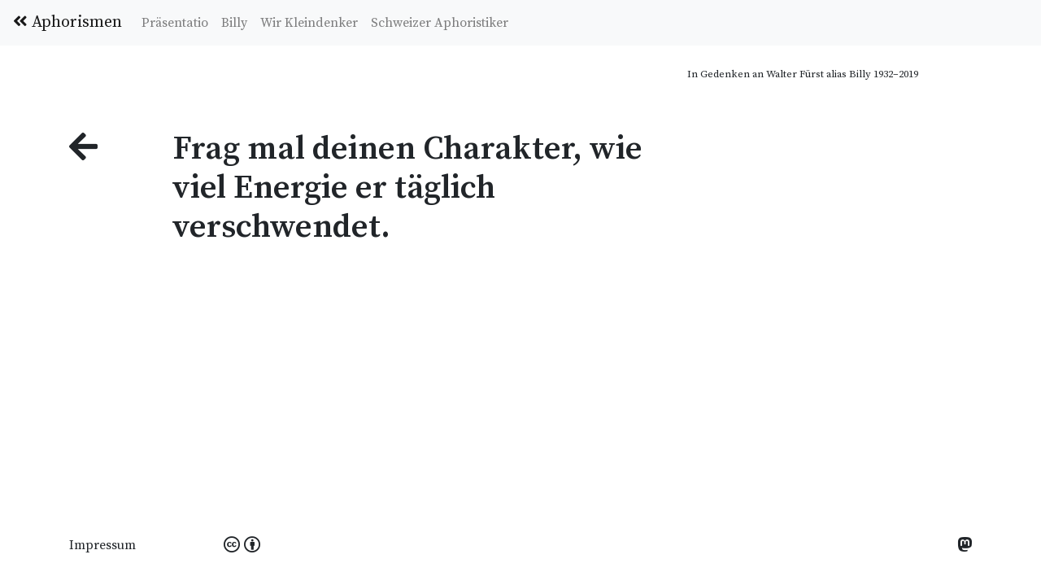

--- FILE ---
content_type: text/html; charset=UTF-8
request_url: https://aphorismen.ch/index.php?id=10396
body_size: 2762
content:
<!doctype html>
<html lang="de">
  <head>
	<title>Frag mal deinen Charakter, wie viel Energie er täglich verschwendet. | Aphorismus #10396 | Aphorismen.ch</title>
    <meta charset="utf-8">
    <meta name="viewport" content="width=device-width, initial-scale=1, shrink-to-fit=no">
    <meta name="description" content="Aphorismus: "Frag mal deinen Charakter, wie viel Energie er täglich verschwendet." - Aus Billys Aphoretum mit über 10.000 Aphorismen, Sinnsprüchen und Weisheiten zur freien Verwendung.">
    <meta name="author" content="Walter Fürst alias Billy">
    <meta name="robots" content="index, follow">
    <link rel="canonical" href="https://aphorismen.ch/aphorismus/frag-mal-deinen-charakter-wie-viel-energie-er-10396">
   
    <meta name="keywords" content="Aphorismus,Sinnspruch,Billy,Walter Fürst,deutsche Aphorismen,frag,deinen,charakter,energie,täglich,verschwendet">
        
    <!-- Open Graph / Facebook -->
    <meta property="og:type" content="website">
    <meta property="og:url" content="https://aphorismen.ch/aphorismus/frag-mal-deinen-charakter-wie-viel-energie-er-10396">
    <meta property="og:title" content="Frag mal deinen Charakter, wie viel Energie er täglich verschwendet. | Aphorismus #10396 | Aphorismen.ch">
    <meta property="og:description" content="Aphorismus: "Frag mal deinen Charakter, wie viel Energie er täglich verschwendet." - Aus Billys Aphoretum mit über 10.000 Aphorismen, Sinnsprüchen und Weisheiten zur freien Verwendung.">
    <meta property="og:image" content="https://aphorismen.ch/imgs/aphorismen-social.jpg">
    <meta property="og:site_name" content="Aphorismen.ch">
    <meta property="og:locale" content="de_DE">

    <!-- Twitter -->
    <meta property="twitter:card" content="summary_large_image">
    <meta property="twitter:url" content="https://aphorismen.ch/aphorismus/frag-mal-deinen-charakter-wie-viel-energie-er-10396">
    <meta property="twitter:title" content="Frag mal deinen Charakter, wie viel Energie er täglich verschwendet. | Aphorismus #10396 | Aphorismen.ch">
    <meta property="twitter:description" content="Aphorismus: "Frag mal deinen Charakter, wie viel Energie er täglich verschwendet." - Aus Billys Aphoretum mit über 10.000 Aphorismen, Sinnsprüchen und Weisheiten zur freien Verwendung.">
    <meta property="twitter:image" content="https://aphorismen.ch/imgs/aphorismen-social.jpg">
    
    <!-- Structured Data -->
    <script type="application/ld+json">
    {
      "@context": "https://schema.org",
      "@type": "WebSite",
      "name": "Aphorismen.ch - Billys Aphoretum",
      "url": "https://aphorismen.ch",
      "description": "Über 10.000 Aphorismen zur freien Verwendung. Weisheiten, Sinnsprüche und Gedanken von Billy (Walter Fürst) und anderen Aphoristikern.",
      "author": {
        "@type": "Person",
        "name": "Walter Fürst",
        "alternateName": "Billy"
      },
      "inLanguage": "de-DE",
      "potentialAction": {
        "@type": "SearchAction",
        "target": "https://aphorismen.ch/?query={search_term_string}",
        "query-input": "required name=search_term_string"
      }
    }
    </script>
<link rel="stylesheet" href="https://stackpath.bootstrapcdn.com/bootstrap/4.3.1/css/bootstrap.min.css" integrity="sha384-ggOyR0iXCbMQv3Xipma34MD+dH/1fQ784/j6cY/iJTQUOhcWr7x9JvoRxT2MZw1T" crossorigin="anonymous">
	<script src="https://code.jquery.com/jquery-3.3.1.slim.min.js" integrity="sha384-q8i/X+965DzO0rT7abK41JStQIAqVgRVzpbzo5smXKp4YfRvH+8abtTE1Pi6jizo" crossorigin="anonymous"></script>
	<script src="https://cdnjs.cloudflare.com/ajax/libs/popper.js/1.14.7/umd/popper.min.js" integrity="sha384-UO2eT0CpHqdSJQ6hJty5KVphtPhzWj9WO1clHTMGa3JDZwrnQq4sF86dIHNDz0W1" crossorigin="anonymous"></script>
	<script src="https://stackpath.bootstrapcdn.com/bootstrap/4.3.1/js/bootstrap.min.js" integrity="sha384-JjSmVgyd0p3pXB1rRibZUAYoIIy6OrQ6VrjIEaFf/nJGzIxFDsf4x0xIM+B07jRM" crossorigin="anonymous"></script>
	<link href="https://fonts.googleapis.com/css?family=Source+Serif+Pro:400,600,700" rel="stylesheet">
	<link rel="stylesheet" href="https://use.fontawesome.com/releases/v5.8.1/css/all.css" integrity="sha384-50oBUHEmvpQ+1lW4y57PTFmhCaXp0ML5d60M1M7uH2+nqUivzIebhndOJK28anvf" crossorigin="anonymous">
	<link rel="stylesheet" href="/css/style.css">
	<script src="/js/scripts.js"></script>
	
	
	<!-- Matomo Tag Manager -->
	<script>
	var _mtm = window._mtm = window._mtm || [];
	_mtm.push({'mtm.startTime': (new Date().getTime()), 'event': 'mtm.Start'});
	var d=document, g=d.createElement('script'), s=d.getElementsByTagName('script')[0];
	g.async=true; g.src='https://www.mediaatelier.com/Matomo/js/container_sTBT3rvC.js'; s.parentNode.insertBefore(g,s);
	</script>
	<!-- End Matomo Tag Manager -->
	
	
  </head>
  <body>
	  
	  


<nav class="navbar navbar-expand-lg navbar-light bg-light fixed-top">
  <a class="navbar-brand" href="/"><i class="fas fa-angle-double-left"></i> Aphorismen</a>
  <button class="navbar-toggler active" type="button" data-toggle="collapse" data-target="#navbarNav" aria-controls="navbarNav" aria-expanded="false" aria-label="Toggle navigation">
    <span class="navbar-toggler-icon"></span>
  </button>
  <div class="collapse navbar-collapse" id="navbarNav">
    <ul class="navbar-nav">
	   <li class="nav-item"><a class='nav-link ' href='/praesentatio.php'>Präsentatio</a></li><li class="nav-item"><a class='nav-link ' href='/billy.php'>Billy</a></li><li class="nav-item"><a class='nav-link ' href='/kleindenker.php'>Wir Kleindenker</a></li><li class="nav-item"><a class='nav-link ' href='/aphoristiker.php'>Schweizer Aphoristiker</a></li>    </ul>
  </div>
</nav>

<div class="container nav-spacer"></div>
<div class="main-wrapper">
<div class="container">
	<div class="row memoriam" aria-hidden="true" role="presentation">
    <div class="col-sm-8">
    </div>
     <div class="col-sm-4">
	     <p data-nosnippet>In Gedenken an Walter Fürst alias Billy 1932–2019</p>
    </div>
	</div>
</div>
<div class="container">


<div class="row">
    <div class="col-sm-8">
        <main role="main" id="main-content">
            <div class="row">
                <div class="col-sm-2">
                    <h1><a class='link-unstyled' href='javascript:backOrHome();'><i class="fas fa-arrow-left"></i></a></h1>
                </div>
                <div class="col-sm-10">
                    <blockquote cite='https://aphorismen.ch/impressum.php'>
                        <h1>Frag mal deinen Charakter, wie viel Energie er täglich verschwendet.</h1>
                    </blockquote>
                </div>
            </div>
        </main>
    </div>
</div>

<div class="row" style="height: 200px;">
</div>

 </div>
 </div>
</div>
 <hr>
<footer class="footer">
      <div class="container">
	  <div class="row">
	  		<div class="col-sm-2">
	  		<p><a class="link-unstyled" href='/impressum.php'>Impressum</a></p>
      		</div>
      		<div class="col-sm-8" style="font-size: 1.3em">
	  		 
	  		 <a class='link-unstyled' title='Creative Commons' rel="license" href="https://creativecommons.org/licenses/by/4.0/deed.de"> <i class="fab fa-creative-commons"></i> 
		  		 <i class="fab fa-creative-commons-by"></i></a>
      		</div>
      		<div class="col-sm-2" style="font-size: 1.3em">
	  		<!--<a class="link-unstyled float-right" href='https://twitter.com/aphos'>&nbsp;<i class="fab fa-twitter"></i></a>--> <a class="link-unstyled float-right" title='Mastodon' rel="me" href="https://gloria.social/@aphorismen"><i class="fab fa-mastodon"></i></a>

      		</div>
      </div>
      </div>
      
    </footer>
 </body>
</html>


--- FILE ---
content_type: application/javascript
request_url: https://aphorismen.ch/js/scripts.js
body_size: -72
content:
function backOrHome()
{
	if (window.history.length > 1) {
		window.history.back();
	}
	else
	{
		window.location = "https://aphorismen.ch";
	}
}